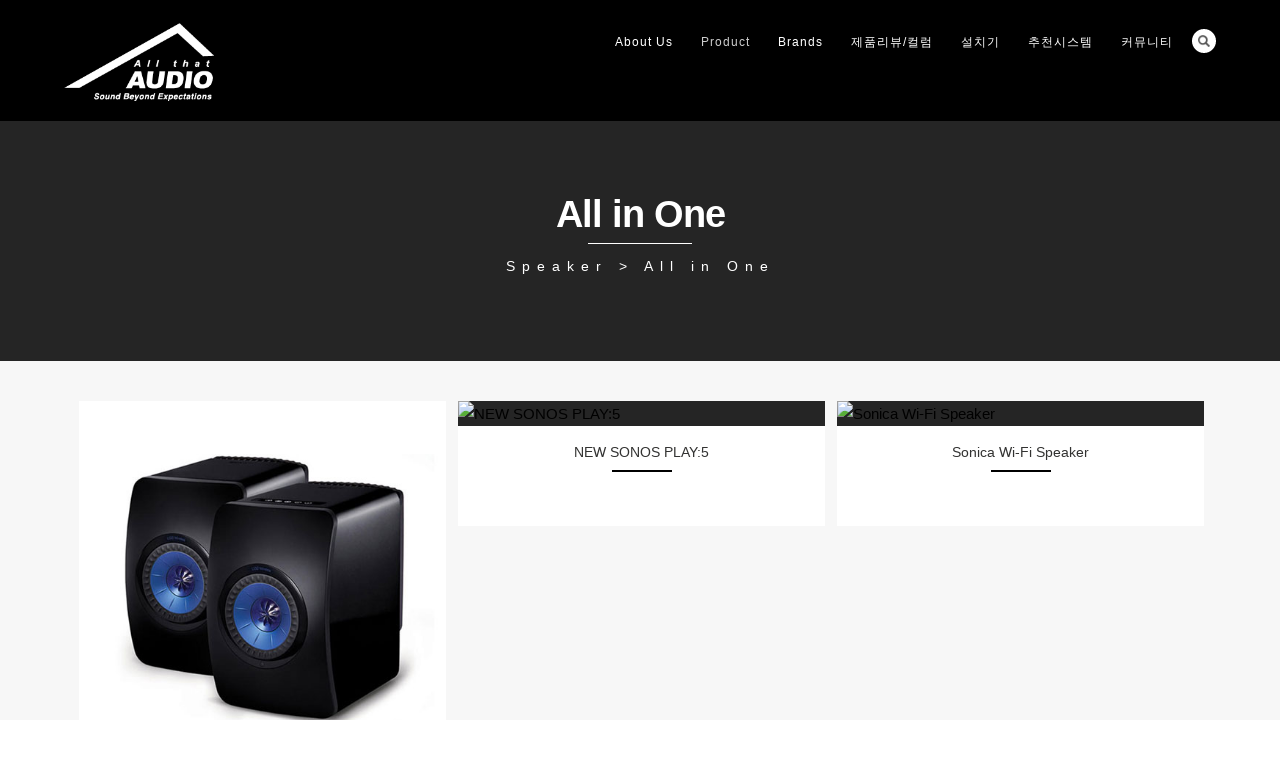

--- FILE ---
content_type: text/html; charset=UTF-8
request_url: https://www.allthataudio.com/?page_id=4525
body_size: 14941
content:
<!DOCTYPE html>
<html dir="ltr" lang="ko-KR" prefix="og: https://ogp.me/ns#">
<head>
<meta http-equiv="Content-Type" content="text/html; charset=UTF-8" />



<!-- Mobile Devices Viewport Resset-->
<meta name="viewport" content="width=device-width, initial-scale=1.0, maximum-scale=1">
<meta name="apple-mobile-web-app-capable" content="yes">
<!-- <meta name="viewport" content="initial-scale=1.0, user-scalable=1" /> -->





<link rel="alternate" type="application/rss+xml" title="All That Audio &#8211; 미주 유일 한인 하이엔드 홈씨어터 상업용 오디오 전문점 RSS" href="https://www.allthataudio.com/?feed=rss2" />
<link rel="pingback" href="https://www.allthataudio.com/xmlrpc.php" />

<!--[if lt IE 9]>
<script src="https://www.allthataudio.com/wp-content/themes/thestory/js/html5shiv.js"></script>
<![endif]-->

<title>All in One - All That Audio - 미주 유일 한인 하이엔드 홈씨어터 상업용 오디오 전문점</title>

		<!-- All in One SEO 4.9.3 - aioseo.com -->
	<meta name="robots" content="max-image-preview:large" />
	<meta name="google-site-verification" content="fTib6dTfb5ZOMlj20pSwChYIVlFgwhTO1X_qdVvYXTU" />
	<link rel="canonical" href="https://www.allthataudio.com/?page_id=4525" />
	<meta name="generator" content="All in One SEO (AIOSEO) 4.9.3" />
		<meta property="og:locale" content="ko_KR" />
		<meta property="og:site_name" content="All That Audio - 미주 유일 한인 하이엔드 홈씨어터 상업용 오디오 전문점 - 미주 유일 한인 하이파이 오디오 전문점" />
		<meta property="og:type" content="article" />
		<meta property="og:title" content="All in One - All That Audio - 미주 유일 한인 하이엔드 홈씨어터 상업용 오디오 전문점" />
		<meta property="og:url" content="https://www.allthataudio.com/?page_id=4525" />
		<meta property="article:published_time" content="2018-02-05T17:12:44+00:00" />
		<meta property="article:modified_time" content="2022-06-18T22:52:34+00:00" />
		<meta name="twitter:card" content="summary" />
		<meta name="twitter:title" content="All in One - All That Audio - 미주 유일 한인 하이엔드 홈씨어터 상업용 오디오 전문점" />
		<script type="application/ld+json" class="aioseo-schema">
			{"@context":"https:\/\/schema.org","@graph":[{"@type":"BreadcrumbList","@id":"https:\/\/www.allthataudio.com\/?page_id=4525#breadcrumblist","itemListElement":[{"@type":"ListItem","@id":"https:\/\/www.allthataudio.com#listItem","position":1,"name":"Home","item":"https:\/\/www.allthataudio.com","nextItem":{"@type":"ListItem","@id":"https:\/\/www.allthataudio.com\/?page_id=4525#listItem","name":"All in One"}},{"@type":"ListItem","@id":"https:\/\/www.allthataudio.com\/?page_id=4525#listItem","position":2,"name":"All in One","previousItem":{"@type":"ListItem","@id":"https:\/\/www.allthataudio.com#listItem","name":"Home"}}]},{"@type":"Organization","@id":"https:\/\/www.allthataudio.com\/#organization","name":"All That Audio","description":"\ubbf8\uc8fc \uc720\uc77c \ud55c\uc778 \ud558\uc774\ud30c\uc774 \uc624\ub514\uc624 \uc804\ubb38\uc810","url":"https:\/\/www.allthataudio.com\/","telephone":"+17146707788"},{"@type":"WebPage","@id":"https:\/\/www.allthataudio.com\/?page_id=4525#webpage","url":"https:\/\/www.allthataudio.com\/?page_id=4525","name":"All in One - All That Audio - \ubbf8\uc8fc \uc720\uc77c \ud55c\uc778 \ud558\uc774\uc5d4\ub4dc \ud648\uc528\uc5b4\ud130 \uc0c1\uc5c5\uc6a9 \uc624\ub514\uc624 \uc804\ubb38\uc810","inLanguage":"ko-KR","isPartOf":{"@id":"https:\/\/www.allthataudio.com\/#website"},"breadcrumb":{"@id":"https:\/\/www.allthataudio.com\/?page_id=4525#breadcrumblist"},"datePublished":"2018-02-05T09:12:44-08:00","dateModified":"2022-06-18T15:52:34-07:00"},{"@type":"WebSite","@id":"https:\/\/www.allthataudio.com\/#website","url":"https:\/\/www.allthataudio.com\/","name":"All That Audio - \ubbf8\uc8fc \uc720\uc77c \ud55c\uc778 \ud558\uc774\uc5d4\ub4dc \ud648\uc528\uc5b4\ud130 \uc0c1\uc5c5\uc6a9 \uc624\ub514\uc624 \uc804\ubb38\uc810","description":"\ubbf8\uc8fc \uc720\uc77c \ud55c\uc778 \ud558\uc774\ud30c\uc774 \uc624\ub514\uc624 \uc804\ubb38\uc810","inLanguage":"ko-KR","publisher":{"@id":"https:\/\/www.allthataudio.com\/#organization"}}]}
		</script>
		<!-- All in One SEO -->


<!-- WordPress KBoard plugin 6.4 - https://www.cosmosfarm.com/products/kboard -->
<link rel="alternate" href="https://www.allthataudio.com/wp-content/plugins/kboard/rss.php" type="application/rss+xml" title="All That Audio - 미주 유일 한인 하이엔드 홈씨어터 상업용 오디오 전문점 &raquo; KBoard Integration feed">
<!-- WordPress KBoard plugin 6.4 - https://www.cosmosfarm.com/products/kboard -->

<link rel='dns-prefetch' href='//developers.kakao.com' />
<link rel='dns-prefetch' href='//www.youtube.com' />
<link rel='dns-prefetch' href='//t1.daumcdn.net' />
<link rel='dns-prefetch' href='//fonts.googleapis.com' />
<link rel="alternate" type="application/rss+xml" title="All That Audio - 미주 유일 한인 하이엔드 홈씨어터 상업용 오디오 전문점 &raquo; 피드" href="https://www.allthataudio.com/?feed=rss2" />
<link rel="alternate" type="application/rss+xml" title="All That Audio - 미주 유일 한인 하이엔드 홈씨어터 상업용 오디오 전문점 &raquo; 댓글 피드" href="https://www.allthataudio.com/?feed=comments-rss2" />
<link rel="alternate" title="oEmbed (JSON)" type="application/json+oembed" href="https://www.allthataudio.com/index.php?rest_route=%2Foembed%2F1.0%2Fembed&#038;url=https%3A%2F%2Fwww.allthataudio.com%2F%3Fpage_id%3D4525" />
<link rel="alternate" title="oEmbed (XML)" type="text/xml+oembed" href="https://www.allthataudio.com/index.php?rest_route=%2Foembed%2F1.0%2Fembed&#038;url=https%3A%2F%2Fwww.allthataudio.com%2F%3Fpage_id%3D4525&#038;format=xml" />
		<!-- This site uses the Google Analytics by MonsterInsights plugin v9.9.0 - Using Analytics tracking - https://www.monsterinsights.com/ -->
		<!-- Note: MonsterInsights is not currently configured on this site. The site owner needs to authenticate with Google Analytics in the MonsterInsights settings panel. -->
					<!-- No tracking code set -->
				<!-- / Google Analytics by MonsterInsights -->
		<style id='wp-img-auto-sizes-contain-inline-css' type='text/css'>
img:is([sizes=auto i],[sizes^="auto," i]){contain-intrinsic-size:3000px 1500px}
/*# sourceURL=wp-img-auto-sizes-contain-inline-css */
</style>
<link rel='stylesheet' id='koreasns_css-css' href='https://www.allthataudio.com/wp-content/plugins/korea-sns/korea_sns.css?ver=6.9' type='text/css' media='all' />
<link rel='stylesheet' id='ttgps-style-css' href='https://www.allthataudio.com/wp-content/plugins/tt-guest-post-submit/ttgps-style.css?ver=6.9' type='text/css' media='all' />
<link rel='stylesheet' id='formidable-css' href='https://www.allthataudio.com/wp-content/plugins/formidable/css/formidableforms.css?ver=114736' type='text/css' media='all' />
<style id='wp-emoji-styles-inline-css' type='text/css'>

	img.wp-smiley, img.emoji {
		display: inline !important;
		border: none !important;
		box-shadow: none !important;
		height: 1em !important;
		width: 1em !important;
		margin: 0 0.07em !important;
		vertical-align: -0.1em !important;
		background: none !important;
		padding: 0 !important;
	}
/*# sourceURL=wp-emoji-styles-inline-css */
</style>
<style id='wp-block-library-inline-css' type='text/css'>
:root{--wp-block-synced-color:#7a00df;--wp-block-synced-color--rgb:122,0,223;--wp-bound-block-color:var(--wp-block-synced-color);--wp-editor-canvas-background:#ddd;--wp-admin-theme-color:#007cba;--wp-admin-theme-color--rgb:0,124,186;--wp-admin-theme-color-darker-10:#006ba1;--wp-admin-theme-color-darker-10--rgb:0,107,160.5;--wp-admin-theme-color-darker-20:#005a87;--wp-admin-theme-color-darker-20--rgb:0,90,135;--wp-admin-border-width-focus:2px}@media (min-resolution:192dpi){:root{--wp-admin-border-width-focus:1.5px}}.wp-element-button{cursor:pointer}:root .has-very-light-gray-background-color{background-color:#eee}:root .has-very-dark-gray-background-color{background-color:#313131}:root .has-very-light-gray-color{color:#eee}:root .has-very-dark-gray-color{color:#313131}:root .has-vivid-green-cyan-to-vivid-cyan-blue-gradient-background{background:linear-gradient(135deg,#00d084,#0693e3)}:root .has-purple-crush-gradient-background{background:linear-gradient(135deg,#34e2e4,#4721fb 50%,#ab1dfe)}:root .has-hazy-dawn-gradient-background{background:linear-gradient(135deg,#faaca8,#dad0ec)}:root .has-subdued-olive-gradient-background{background:linear-gradient(135deg,#fafae1,#67a671)}:root .has-atomic-cream-gradient-background{background:linear-gradient(135deg,#fdd79a,#004a59)}:root .has-nightshade-gradient-background{background:linear-gradient(135deg,#330968,#31cdcf)}:root .has-midnight-gradient-background{background:linear-gradient(135deg,#020381,#2874fc)}:root{--wp--preset--font-size--normal:16px;--wp--preset--font-size--huge:42px}.has-regular-font-size{font-size:1em}.has-larger-font-size{font-size:2.625em}.has-normal-font-size{font-size:var(--wp--preset--font-size--normal)}.has-huge-font-size{font-size:var(--wp--preset--font-size--huge)}.has-text-align-center{text-align:center}.has-text-align-left{text-align:left}.has-text-align-right{text-align:right}.has-fit-text{white-space:nowrap!important}#end-resizable-editor-section{display:none}.aligncenter{clear:both}.items-justified-left{justify-content:flex-start}.items-justified-center{justify-content:center}.items-justified-right{justify-content:flex-end}.items-justified-space-between{justify-content:space-between}.screen-reader-text{border:0;clip-path:inset(50%);height:1px;margin:-1px;overflow:hidden;padding:0;position:absolute;width:1px;word-wrap:normal!important}.screen-reader-text:focus{background-color:#ddd;clip-path:none;color:#444;display:block;font-size:1em;height:auto;left:5px;line-height:normal;padding:15px 23px 14px;text-decoration:none;top:5px;width:auto;z-index:100000}html :where(.has-border-color){border-style:solid}html :where([style*=border-top-color]){border-top-style:solid}html :where([style*=border-right-color]){border-right-style:solid}html :where([style*=border-bottom-color]){border-bottom-style:solid}html :where([style*=border-left-color]){border-left-style:solid}html :where([style*=border-width]){border-style:solid}html :where([style*=border-top-width]){border-top-style:solid}html :where([style*=border-right-width]){border-right-style:solid}html :where([style*=border-bottom-width]){border-bottom-style:solid}html :where([style*=border-left-width]){border-left-style:solid}html :where(img[class*=wp-image-]){height:auto;max-width:100%}:where(figure){margin:0 0 1em}html :where(.is-position-sticky){--wp-admin--admin-bar--position-offset:var(--wp-admin--admin-bar--height,0px)}@media screen and (max-width:600px){html :where(.is-position-sticky){--wp-admin--admin-bar--position-offset:0px}}

/*# sourceURL=wp-block-library-inline-css */
</style><style id='wp-block-group-inline-css' type='text/css'>
.wp-block-group{box-sizing:border-box}:where(.wp-block-group.wp-block-group-is-layout-constrained){position:relative}
/*# sourceURL=https://www.allthataudio.com/wp-includes/blocks/group/style.min.css */
</style>
<style id='wp-block-paragraph-inline-css' type='text/css'>
.is-small-text{font-size:.875em}.is-regular-text{font-size:1em}.is-large-text{font-size:2.25em}.is-larger-text{font-size:3em}.has-drop-cap:not(:focus):first-letter{float:left;font-size:8.4em;font-style:normal;font-weight:100;line-height:.68;margin:.05em .1em 0 0;text-transform:uppercase}body.rtl .has-drop-cap:not(:focus):first-letter{float:none;margin-left:.1em}p.has-drop-cap.has-background{overflow:hidden}:root :where(p.has-background){padding:1.25em 2.375em}:where(p.has-text-color:not(.has-link-color)) a{color:inherit}p.has-text-align-left[style*="writing-mode:vertical-lr"],p.has-text-align-right[style*="writing-mode:vertical-rl"]{rotate:180deg}
/*# sourceURL=https://www.allthataudio.com/wp-includes/blocks/paragraph/style.min.css */
</style>
<style id='global-styles-inline-css' type='text/css'>
:root{--wp--preset--aspect-ratio--square: 1;--wp--preset--aspect-ratio--4-3: 4/3;--wp--preset--aspect-ratio--3-4: 3/4;--wp--preset--aspect-ratio--3-2: 3/2;--wp--preset--aspect-ratio--2-3: 2/3;--wp--preset--aspect-ratio--16-9: 16/9;--wp--preset--aspect-ratio--9-16: 9/16;--wp--preset--color--black: #000000;--wp--preset--color--cyan-bluish-gray: #abb8c3;--wp--preset--color--white: #ffffff;--wp--preset--color--pale-pink: #f78da7;--wp--preset--color--vivid-red: #cf2e2e;--wp--preset--color--luminous-vivid-orange: #ff6900;--wp--preset--color--luminous-vivid-amber: #fcb900;--wp--preset--color--light-green-cyan: #7bdcb5;--wp--preset--color--vivid-green-cyan: #00d084;--wp--preset--color--pale-cyan-blue: #8ed1fc;--wp--preset--color--vivid-cyan-blue: #0693e3;--wp--preset--color--vivid-purple: #9b51e0;--wp--preset--gradient--vivid-cyan-blue-to-vivid-purple: linear-gradient(135deg,rgb(6,147,227) 0%,rgb(155,81,224) 100%);--wp--preset--gradient--light-green-cyan-to-vivid-green-cyan: linear-gradient(135deg,rgb(122,220,180) 0%,rgb(0,208,130) 100%);--wp--preset--gradient--luminous-vivid-amber-to-luminous-vivid-orange: linear-gradient(135deg,rgb(252,185,0) 0%,rgb(255,105,0) 100%);--wp--preset--gradient--luminous-vivid-orange-to-vivid-red: linear-gradient(135deg,rgb(255,105,0) 0%,rgb(207,46,46) 100%);--wp--preset--gradient--very-light-gray-to-cyan-bluish-gray: linear-gradient(135deg,rgb(238,238,238) 0%,rgb(169,184,195) 100%);--wp--preset--gradient--cool-to-warm-spectrum: linear-gradient(135deg,rgb(74,234,220) 0%,rgb(151,120,209) 20%,rgb(207,42,186) 40%,rgb(238,44,130) 60%,rgb(251,105,98) 80%,rgb(254,248,76) 100%);--wp--preset--gradient--blush-light-purple: linear-gradient(135deg,rgb(255,206,236) 0%,rgb(152,150,240) 100%);--wp--preset--gradient--blush-bordeaux: linear-gradient(135deg,rgb(254,205,165) 0%,rgb(254,45,45) 50%,rgb(107,0,62) 100%);--wp--preset--gradient--luminous-dusk: linear-gradient(135deg,rgb(255,203,112) 0%,rgb(199,81,192) 50%,rgb(65,88,208) 100%);--wp--preset--gradient--pale-ocean: linear-gradient(135deg,rgb(255,245,203) 0%,rgb(182,227,212) 50%,rgb(51,167,181) 100%);--wp--preset--gradient--electric-grass: linear-gradient(135deg,rgb(202,248,128) 0%,rgb(113,206,126) 100%);--wp--preset--gradient--midnight: linear-gradient(135deg,rgb(2,3,129) 0%,rgb(40,116,252) 100%);--wp--preset--font-size--small: 13px;--wp--preset--font-size--medium: 20px;--wp--preset--font-size--large: 36px;--wp--preset--font-size--x-large: 42px;--wp--preset--spacing--20: 0.44rem;--wp--preset--spacing--30: 0.67rem;--wp--preset--spacing--40: 1rem;--wp--preset--spacing--50: 1.5rem;--wp--preset--spacing--60: 2.25rem;--wp--preset--spacing--70: 3.38rem;--wp--preset--spacing--80: 5.06rem;--wp--preset--shadow--natural: 6px 6px 9px rgba(0, 0, 0, 0.2);--wp--preset--shadow--deep: 12px 12px 50px rgba(0, 0, 0, 0.4);--wp--preset--shadow--sharp: 6px 6px 0px rgba(0, 0, 0, 0.2);--wp--preset--shadow--outlined: 6px 6px 0px -3px rgb(255, 255, 255), 6px 6px rgb(0, 0, 0);--wp--preset--shadow--crisp: 6px 6px 0px rgb(0, 0, 0);}:where(.is-layout-flex){gap: 0.5em;}:where(.is-layout-grid){gap: 0.5em;}body .is-layout-flex{display: flex;}.is-layout-flex{flex-wrap: wrap;align-items: center;}.is-layout-flex > :is(*, div){margin: 0;}body .is-layout-grid{display: grid;}.is-layout-grid > :is(*, div){margin: 0;}:where(.wp-block-columns.is-layout-flex){gap: 2em;}:where(.wp-block-columns.is-layout-grid){gap: 2em;}:where(.wp-block-post-template.is-layout-flex){gap: 1.25em;}:where(.wp-block-post-template.is-layout-grid){gap: 1.25em;}.has-black-color{color: var(--wp--preset--color--black) !important;}.has-cyan-bluish-gray-color{color: var(--wp--preset--color--cyan-bluish-gray) !important;}.has-white-color{color: var(--wp--preset--color--white) !important;}.has-pale-pink-color{color: var(--wp--preset--color--pale-pink) !important;}.has-vivid-red-color{color: var(--wp--preset--color--vivid-red) !important;}.has-luminous-vivid-orange-color{color: var(--wp--preset--color--luminous-vivid-orange) !important;}.has-luminous-vivid-amber-color{color: var(--wp--preset--color--luminous-vivid-amber) !important;}.has-light-green-cyan-color{color: var(--wp--preset--color--light-green-cyan) !important;}.has-vivid-green-cyan-color{color: var(--wp--preset--color--vivid-green-cyan) !important;}.has-pale-cyan-blue-color{color: var(--wp--preset--color--pale-cyan-blue) !important;}.has-vivid-cyan-blue-color{color: var(--wp--preset--color--vivid-cyan-blue) !important;}.has-vivid-purple-color{color: var(--wp--preset--color--vivid-purple) !important;}.has-black-background-color{background-color: var(--wp--preset--color--black) !important;}.has-cyan-bluish-gray-background-color{background-color: var(--wp--preset--color--cyan-bluish-gray) !important;}.has-white-background-color{background-color: var(--wp--preset--color--white) !important;}.has-pale-pink-background-color{background-color: var(--wp--preset--color--pale-pink) !important;}.has-vivid-red-background-color{background-color: var(--wp--preset--color--vivid-red) !important;}.has-luminous-vivid-orange-background-color{background-color: var(--wp--preset--color--luminous-vivid-orange) !important;}.has-luminous-vivid-amber-background-color{background-color: var(--wp--preset--color--luminous-vivid-amber) !important;}.has-light-green-cyan-background-color{background-color: var(--wp--preset--color--light-green-cyan) !important;}.has-vivid-green-cyan-background-color{background-color: var(--wp--preset--color--vivid-green-cyan) !important;}.has-pale-cyan-blue-background-color{background-color: var(--wp--preset--color--pale-cyan-blue) !important;}.has-vivid-cyan-blue-background-color{background-color: var(--wp--preset--color--vivid-cyan-blue) !important;}.has-vivid-purple-background-color{background-color: var(--wp--preset--color--vivid-purple) !important;}.has-black-border-color{border-color: var(--wp--preset--color--black) !important;}.has-cyan-bluish-gray-border-color{border-color: var(--wp--preset--color--cyan-bluish-gray) !important;}.has-white-border-color{border-color: var(--wp--preset--color--white) !important;}.has-pale-pink-border-color{border-color: var(--wp--preset--color--pale-pink) !important;}.has-vivid-red-border-color{border-color: var(--wp--preset--color--vivid-red) !important;}.has-luminous-vivid-orange-border-color{border-color: var(--wp--preset--color--luminous-vivid-orange) !important;}.has-luminous-vivid-amber-border-color{border-color: var(--wp--preset--color--luminous-vivid-amber) !important;}.has-light-green-cyan-border-color{border-color: var(--wp--preset--color--light-green-cyan) !important;}.has-vivid-green-cyan-border-color{border-color: var(--wp--preset--color--vivid-green-cyan) !important;}.has-pale-cyan-blue-border-color{border-color: var(--wp--preset--color--pale-cyan-blue) !important;}.has-vivid-cyan-blue-border-color{border-color: var(--wp--preset--color--vivid-cyan-blue) !important;}.has-vivid-purple-border-color{border-color: var(--wp--preset--color--vivid-purple) !important;}.has-vivid-cyan-blue-to-vivid-purple-gradient-background{background: var(--wp--preset--gradient--vivid-cyan-blue-to-vivid-purple) !important;}.has-light-green-cyan-to-vivid-green-cyan-gradient-background{background: var(--wp--preset--gradient--light-green-cyan-to-vivid-green-cyan) !important;}.has-luminous-vivid-amber-to-luminous-vivid-orange-gradient-background{background: var(--wp--preset--gradient--luminous-vivid-amber-to-luminous-vivid-orange) !important;}.has-luminous-vivid-orange-to-vivid-red-gradient-background{background: var(--wp--preset--gradient--luminous-vivid-orange-to-vivid-red) !important;}.has-very-light-gray-to-cyan-bluish-gray-gradient-background{background: var(--wp--preset--gradient--very-light-gray-to-cyan-bluish-gray) !important;}.has-cool-to-warm-spectrum-gradient-background{background: var(--wp--preset--gradient--cool-to-warm-spectrum) !important;}.has-blush-light-purple-gradient-background{background: var(--wp--preset--gradient--blush-light-purple) !important;}.has-blush-bordeaux-gradient-background{background: var(--wp--preset--gradient--blush-bordeaux) !important;}.has-luminous-dusk-gradient-background{background: var(--wp--preset--gradient--luminous-dusk) !important;}.has-pale-ocean-gradient-background{background: var(--wp--preset--gradient--pale-ocean) !important;}.has-electric-grass-gradient-background{background: var(--wp--preset--gradient--electric-grass) !important;}.has-midnight-gradient-background{background: var(--wp--preset--gradient--midnight) !important;}.has-small-font-size{font-size: var(--wp--preset--font-size--small) !important;}.has-medium-font-size{font-size: var(--wp--preset--font-size--medium) !important;}.has-large-font-size{font-size: var(--wp--preset--font-size--large) !important;}.has-x-large-font-size{font-size: var(--wp--preset--font-size--x-large) !important;}
/*# sourceURL=global-styles-inline-css */
</style>

<style id='classic-theme-styles-inline-css' type='text/css'>
/*! This file is auto-generated */
.wp-block-button__link{color:#fff;background-color:#32373c;border-radius:9999px;box-shadow:none;text-decoration:none;padding:calc(.667em + 2px) calc(1.333em + 2px);font-size:1.125em}.wp-block-file__button{background:#32373c;color:#fff;text-decoration:none}
/*# sourceURL=/wp-includes/css/classic-themes.min.css */
</style>
<link rel='stylesheet' id='contact-form-7-css' href='https://www.allthataudio.com/wp-content/plugins/contact-form-7/includes/css/styles.css?ver=6.1.4' type='text/css' media='all' />
<link rel='stylesheet' id='megamenu-css' href='https://www.allthataudio.com/wp-content/uploads/maxmegamenu/style.css?ver=a2bc96' type='text/css' media='all' />
<link rel='stylesheet' id='dashicons-css' href='https://www.allthataudio.com/wp-includes/css/dashicons.min.css?ver=6.9' type='text/css' media='all' />
<link rel='stylesheet' id='pexeto-font-0-css' href='http://fonts.googleapis.com/css?family=Open+Sans%3A400%2C300%2C400italic%2C700&#038;ver=6.9' type='text/css' media='all' />
<link rel='stylesheet' id='pexeto-font-1-css' href='http://fonts.googleapis.com/css?family=Montserrat%3A400%2C700&#038;ver=6.9' type='text/css' media='all' />
<link rel='stylesheet' id='pexeto-pretty-photo-css' href='https://www.allthataudio.com/wp-content/themes/thestory/css/prettyPhoto.css?ver=1.9.14' type='text/css' media='all' />
<link rel='stylesheet' id='pexeto-stylesheet-css' href='https://www.allthataudio.com/wp-content/themes/thestory-child/style.css?ver=1.9.14' type='text/css' media='all' />
<style id='pexeto-stylesheet-inline-css' type='text/css'>
button, .button , input[type="submit"], input[type="button"], 
								#submit, .left-arrow:hover,.right-arrow:hover, .ps-left-arrow:hover, 
								.ps-right-arrow:hover, .cs-arrows:hover,.nivo-nextNav:hover, .nivo-prevNav:hover,
								.scroll-to-top:hover, .services-icon .img-container, .services-thumbnail h3:after,
								.pg-pagination a.current, .pg-pagination a:hover, #content-container .wp-pagenavi span.current, 
								#content-container .wp-pagenavi a:hover, #blog-pagination a:hover,
								.pg-item h2:after, .pc-item h2:after, .ps-icon, .ps-left-arrow:hover, .ps-right-arrow:hover,
								.pc-next:hover, .pc-prev:hover, .pc-wrapper .icon-circle, .pg-item .icon-circle, .qg-img .icon-circle,
								.ts-arrow:hover, .section-light .section-title:before, .section-light2 .section-title:after,
								.section-light-bg .section-title:after, .section-dark .section-title:after,
								.woocommerce .widget_price_filter .ui-slider .ui-slider-range,
								.woocommerce-page .widget_price_filter .ui-slider .ui-slider-range, 
								.controlArrow.prev:hover,.controlArrow.next:hover, .pex-woo-cart-num,
								.woocommerce span.onsale, .woocommerce-page span.onsale.woocommerce nav.woocommerce-pagination ul li span.current, .woocommerce-page nav.woocommerce-pagination ul li span.current,
								.woocommerce #content nav.woocommerce-pagination ul li span.current, .woocommerce-page #content nav.woocommerce-pagination ul li span.current,
								.woocommerce #content nav.woocommerce-pagination ul li span.current, .woocommerce-page #content nav.woocommerce-pagination ul li span.current,
								.woocommerce nav.woocommerce-pagination ul li a:hover, .woocommerce-page nav.woocommerce-pagination ul li a:hover,
								.woocommerce #content nav.woocommerce-pagination ul li a:hover, .woocommerce-page #content nav.woocommerce-pagination ul li a:hover,
								.woocommerce nav.woocommerce-pagination ul li a:focus, .woocommerce-page nav.woocommerce-pagination ul li a:focus,
								.woocommerce #content nav.woocommerce-pagination ul li a:focus, .woocommerce-page #content nav.woocommerce-pagination ul li a:focus,
								.pt-highlight .pt-title{background-color:#000000;}a, a:hover, .post-info a:hover, .read-more, .footer-widgets a:hover, .comment-info .reply,
								.comment-info .reply a, .comment-info, .post-title a:hover, .post-tags a, .format-aside aside a:hover,
								.testimonials-details a, .lp-title a:hover, .woocommerce .star-rating, .woocommerce-page .star-rating,
								.woocommerce .star-rating:before, .woocommerce-page .star-rating:before, .tabs .current a,
								#wp-calendar tbody td a, .widget_nav_menu li.current-menu-item > a, .archive-page a:hover, .woocommerce-MyAccount-navigation li.is-active a{color:#000000;}.accordion-title.current, .read-more, .bypostauthor, .sticky,
								.pg-cat-filter a.current{border-color:#000000;}.pg-element-loading .icon-circle:after{border-top-color:#000000;}#logo-container img{width:150px; }body{font-size:15px;}body, #footer, .sidebar-box, .services-box, .ps-content, .page-masonry .post, .services-title-box{font-size:15px;}#menu ul li a{text-transform:none;}.page-title h1{font-size:38px;text-transform:none;}.sidebar-box .title, .footer-box .title{font-size:14px;text-transform:none;}.pg-categories, .pg-cat-filter a, .page-subtitle, .post-info,.read-more, .ps-categories, .ps-nav-text, .ps-back-text{text-transform:none;}.pg-categories, .pg-cat-filter a, .page-subtitle, .post-info,.read-more, .ps-categories, .ps-nav-text, .ps-back-text{font-size:14px;}.pg-item h2, .ps-title, #content-container .pc-item h2{font-size:14px;text-transform:none;}.jspPane {
  padding-right: 20px !important;
  width: 248px !important;
  height: 100%;
}
.jspVerticalBar {
    display: none !important;
}

.dark-header #header {
background:#000000;
}

.fullpage-wrapper .section:first-child {
	background-position:60% 50% !important;
}


.home #content-container .section-full-width .section-boxed {
  margin-top: 20px;
}

.single .portfolio-featured {
    display: block;
    margin: 0 auto;
    position: relative;
}


.col.nomargin {
  margin-right: 0;
}

h4 {
font-size:'15px'
}


.pg-navigation {
background:#525252;
}

#kboard-default-latest table .kboard-latest-title a { color: black; }

/*# sourceURL=pexeto-stylesheet-inline-css */
</style>
<link rel='stylesheet' id='wp-pagenavi-css' href='https://www.allthataudio.com/wp-content/plugins/wp-pagenavi/pagenavi-css.css?ver=2.70' type='text/css' media='all' />
<link rel='stylesheet' id='kboard-comments-skin-default-css' href='https://www.allthataudio.com/wp-content/plugins/kboard-comments/skin/default/style.css?ver=5.3' type='text/css' media='all' />
<link rel='stylesheet' id='kboard-editor-media-css' href='https://www.allthataudio.com/wp-content/plugins/kboard/template/css/editor_media.css?ver=6.4' type='text/css' media='all' />
<link rel='stylesheet' id='kboard-skin-default-css' href='https://www.allthataudio.com/wp-content/plugins/kboard/skin/default/style.css?ver=6.4' type='text/css' media='all' />
<link rel='stylesheet' id='kboard-skin-thumbnail-css' href='https://www.allthataudio.com/wp-content/plugins/kboard/skin/thumbnail/style.css?ver=6.4' type='text/css' media='all' />
<script type="text/javascript" src="https://www.allthataudio.com/wp-includes/js/jquery/jquery.min.js?ver=3.7.1" id="jquery-core-js"></script>
<script type="text/javascript" src="https://www.allthataudio.com/wp-includes/js/jquery/jquery-migrate.min.js?ver=3.4.1" id="jquery-migrate-js"></script>
<script></script><link rel="https://api.w.org/" href="https://www.allthataudio.com/index.php?rest_route=/" /><link rel="alternate" title="JSON" type="application/json" href="https://www.allthataudio.com/index.php?rest_route=/wp/v2/pages/4525" /><link rel="EditURI" type="application/rsd+xml" title="RSD" href="https://www.allthataudio.com/xmlrpc.php?rsd" />
<meta name="generator" content="WordPress 6.9" />
<link rel='shortlink' href='https://www.allthataudio.com/?p=4525' />
<meta name="generator" content="Powered by WPBakery Page Builder - drag and drop page builder for WordPress."/>
<meta name="generator" content="Powered by Slider Revolution 6.7.35 - responsive, Mobile-Friendly Slider Plugin for WordPress with comfortable drag and drop interface." />
<link rel="icon" href="https://www.allthataudio.com/wp-content/uploads/2014/06/cropped-favicon-32x32.png" sizes="32x32" />
<link rel="icon" href="https://www.allthataudio.com/wp-content/uploads/2014/06/cropped-favicon-192x192.png" sizes="192x192" />
<link rel="apple-touch-icon" href="https://www.allthataudio.com/wp-content/uploads/2014/06/cropped-favicon-180x180.png" />
<meta name="msapplication-TileImage" content="https://www.allthataudio.com/wp-content/uploads/2014/06/cropped-favicon-270x270.png" />
<script data-jetpack-boost="ignore">function setREVStartSize(e){
			//window.requestAnimationFrame(function() {
				window.RSIW = window.RSIW===undefined ? window.innerWidth : window.RSIW;
				window.RSIH = window.RSIH===undefined ? window.innerHeight : window.RSIH;
				try {
					var pw = document.getElementById(e.c).parentNode.offsetWidth,
						newh;
					pw = pw===0 || isNaN(pw) || (e.l=="fullwidth" || e.layout=="fullwidth") ? window.RSIW : pw;
					e.tabw = e.tabw===undefined ? 0 : parseInt(e.tabw);
					e.thumbw = e.thumbw===undefined ? 0 : parseInt(e.thumbw);
					e.tabh = e.tabh===undefined ? 0 : parseInt(e.tabh);
					e.thumbh = e.thumbh===undefined ? 0 : parseInt(e.thumbh);
					e.tabhide = e.tabhide===undefined ? 0 : parseInt(e.tabhide);
					e.thumbhide = e.thumbhide===undefined ? 0 : parseInt(e.thumbhide);
					e.mh = e.mh===undefined || e.mh=="" || e.mh==="auto" ? 0 : parseInt(e.mh,0);
					if(e.layout==="fullscreen" || e.l==="fullscreen")
						newh = Math.max(e.mh,window.RSIH);
					else{
						e.gw = Array.isArray(e.gw) ? e.gw : [e.gw];
						for (var i in e.rl) if (e.gw[i]===undefined || e.gw[i]===0) e.gw[i] = e.gw[i-1];
						e.gh = e.el===undefined || e.el==="" || (Array.isArray(e.el) && e.el.length==0)? e.gh : e.el;
						e.gh = Array.isArray(e.gh) ? e.gh : [e.gh];
						for (var i in e.rl) if (e.gh[i]===undefined || e.gh[i]===0) e.gh[i] = e.gh[i-1];
											
						var nl = new Array(e.rl.length),
							ix = 0,
							sl;
						e.tabw = e.tabhide>=pw ? 0 : e.tabw;
						e.thumbw = e.thumbhide>=pw ? 0 : e.thumbw;
						e.tabh = e.tabhide>=pw ? 0 : e.tabh;
						e.thumbh = e.thumbhide>=pw ? 0 : e.thumbh;
						for (var i in e.rl) nl[i] = e.rl[i]<window.RSIW ? 0 : e.rl[i];
						sl = nl[0];
						for (var i in nl) if (sl>nl[i] && nl[i]>0) { sl = nl[i]; ix=i;}
						var m = pw>(e.gw[ix]+e.tabw+e.thumbw) ? 1 : (pw-(e.tabw+e.thumbw)) / (e.gw[ix]);
						newh =  (e.gh[ix] * m) + (e.tabh + e.thumbh);
					}
					var el = document.getElementById(e.c);
					if (el!==null && el) el.style.height = newh+"px";
					el = document.getElementById(e.c+"_wrapper");
					if (el!==null && el) {
						el.style.height = newh+"px";
						el.style.display = "block";
					}
				} catch(e){
					console.log("Failure at Presize of Slider:" + e)
				}
			//});
		  };</script>
<script></script><noscript><style> .wpb_animate_when_almost_visible { opacity: 1; }</style></noscript><style type="text/css">/** Mega Menu CSS: fs **/</style>

<link rel='stylesheet' id='rs-plugin-settings-css' href='//www.allthataudio.com/wp-content/plugins/revslider/sr6/assets/css/rs6.css?ver=6.7.35' type='text/css' media='all' />
<style id='rs-plugin-settings-inline-css' type='text/css'>
#rs-demo-id {}
/*# sourceURL=rs-plugin-settings-inline-css */
</style>
</head>
<body class="wp-singular page-template page-template-template-portfolio-gallery page-template-template-portfolio-gallery-php page page-id-4525 wp-theme-thestory wp-child-theme-thestory-child no-slider dark-header icons-style-light parallax-header wpb-js-composer js-comp-ver-8.2 vc_responsive modula-best-grid-gallery">
<div id="main-container" >
	<div  class="page-wrapper" >
		<!--HEADER -->
				<div class="header-wrapper" >

				<header id="header">
			<div class="section-boxed section-header">
						<div id="logo-container">
								<a href="https://www.allthataudio.com/"><img src="https://www.allthataudio.com/wp-content/uploads/2022/06/logo1.png" alt="All That Audio &#8211; 미주 유일 한인 하이엔드 홈씨어터 상업용 오디오 전문점" /></a>
			</div>	

			
			<div class="mobile-nav">
				<span class="mob-nav-btn">Menu</span>
			</div>
	 		<nav class="navigation-container">
				<div id="menu" class="nav-menu">
				<ul id="menu-freelancer-demo-menu" class="menu-ul"><li id="menu-item-5216" class="menu-item menu-item-type-post_type menu-item-object-page menu-item-has-children menu-item-5216"><a href="https://www.allthataudio.com/?page_id=2462">About Us</a>
<ul class="sub-menu">
	<li id="menu-item-5215" class="menu-item menu-item-type-post_type menu-item-object-page menu-item-5215"><a href="https://www.allthataudio.com/?page_id=2462">회사 소개</a></li>
	<li id="menu-item-5164" class="menu-item menu-item-type-post_type menu-item-object-page menu-item-5164"><a href="https://www.allthataudio.com/?page_id=3512">보도 자료</a></li>
	<li id="menu-item-5160" class="menu-item menu-item-type-post_type menu-item-object-page menu-item-5160"><a href="https://www.allthataudio.com/?page_id=953">Contact Us</a></li>
</ul>
</li>
<li id="menu-item-5200" class="menu-item menu-item-type-post_type menu-item-object-page current-menu-ancestor current_page_ancestor menu-item-has-children menu-item-5200"><a href="https://www.allthataudio.com/?page_id=4299">Product</a>
<ul class="sub-menu">
	<li id="menu-item-5151" class="menu-item menu-item-type-custom menu-item-object-custom current-menu-ancestor current-menu-parent menu-item-has-children menu-item-5151"><a href="#">스피커</a>
	<ul class="sub-menu">
		<li id="menu-item-5217" class="menu-item menu-item-type-post_type menu-item-object-page current-menu-item page_item page-item-4525 current_page_item menu-item-5217"><a href="https://www.allthataudio.com/?page_id=4525" aria-current="page">All in One</a></li>
		<li id="menu-item-5178" class="menu-item menu-item-type-post_type menu-item-object-page menu-item-5178"><a href="https://www.allthataudio.com/?page_id=3965">플로어 스탠딩</a></li>
		<li id="menu-item-5179" class="menu-item menu-item-type-post_type menu-item-object-page menu-item-5179"><a href="https://www.allthataudio.com/?page_id=3986">북쉘프</a></li>
		<li id="menu-item-5180" class="menu-item menu-item-type-post_type menu-item-object-page menu-item-5180"><a href="https://www.allthataudio.com/?page_id=4001">서브우퍼</a></li>
		<li id="menu-item-5170" class="menu-item menu-item-type-post_type menu-item-object-page menu-item-5170"><a href="https://www.allthataudio.com/?page_id=3537">홈씨어터</a></li>
	</ul>
</li>
	<li id="menu-item-5152" class="menu-item menu-item-type-custom menu-item-object-custom menu-item-has-children menu-item-5152"><a href="#">엠프</a>
	<ul class="sub-menu">
		<li id="menu-item-5174" class="menu-item menu-item-type-post_type menu-item-object-page menu-item-5174"><a href="https://www.allthataudio.com/?page_id=3543">파워엠프</a></li>
		<li id="menu-item-5175" class="menu-item menu-item-type-post_type menu-item-object-page menu-item-5175"><a href="https://www.allthataudio.com/?page_id=3545">프리엠프</a></li>
		<li id="menu-item-5173" class="menu-item menu-item-type-post_type menu-item-object-page menu-item-5173"><a href="https://www.allthataudio.com/?page_id=3547">인티엠프</a></li>
		<li id="menu-item-5172" class="menu-item menu-item-type-post_type menu-item-object-page menu-item-5172"><a href="https://www.allthataudio.com/?page_id=3549">포노프리</a></li>
	</ul>
</li>
	<li id="menu-item-5153" class="menu-item menu-item-type-custom menu-item-object-custom menu-item-has-children menu-item-5153"><a href="#">소스기기</a>
	<ul class="sub-menu">
		<li id="menu-item-5167" class="menu-item menu-item-type-post_type menu-item-object-page menu-item-5167"><a href="https://www.allthataudio.com/?page_id=3553">DAC</a></li>
		<li id="menu-item-5168" class="menu-item menu-item-type-post_type menu-item-object-page menu-item-5168"><a href="https://www.allthataudio.com/?page_id=3555">디지털 플레이어</a></li>
		<li id="menu-item-5166" class="menu-item menu-item-type-post_type menu-item-object-page menu-item-5166"><a href="https://www.allthataudio.com/?page_id=3557">CD 플레이어</a></li>
		<li id="menu-item-5169" class="menu-item menu-item-type-post_type menu-item-object-page menu-item-5169"><a href="https://www.allthataudio.com/?page_id=3559">턴테이블</a></li>
	</ul>
</li>
	<li id="menu-item-5154" class="menu-item menu-item-type-custom menu-item-object-custom menu-item-has-children menu-item-5154"><a href="#">홈시어터</a>
	<ul class="sub-menu">
		<li id="menu-item-5181" class="menu-item menu-item-type-post_type menu-item-object-page menu-item-5181"><a href="https://www.allthataudio.com/?page_id=4121">홈시어터 프로젝터</a></li>
		<li id="menu-item-5184" class="menu-item menu-item-type-post_type menu-item-object-page menu-item-5184"><a href="https://www.allthataudio.com/?page_id=4124">홈시어터 플레이어</a></li>
		<li id="menu-item-5183" class="menu-item menu-item-type-post_type menu-item-object-page menu-item-5183"><a href="https://www.allthataudio.com/?page_id=4123">홈시어터 스피커</a></li>
		<li id="menu-item-5182" class="menu-item menu-item-type-post_type menu-item-object-page menu-item-5182"><a href="https://www.allthataudio.com/?page_id=4127">홈시어터 앰프</a></li>
	</ul>
</li>
	<li id="menu-item-5171" class="menu-item menu-item-type-post_type menu-item-object-page menu-item-5171"><a href="https://www.allthataudio.com/?page_id=3561">기타</a></li>
</ul>
</li>
<li id="menu-item-5376" class="menu-item menu-item-type-post_type menu-item-object-page menu-item-5376"><a href="https://www.allthataudio.com/?page_id=4378">Brands</a></li>
<li id="menu-item-5133" class="menu-item menu-item-type-custom menu-item-object-custom menu-item-has-children menu-item-5133"><a href="http://www.welcometoaudio.com/?cat=93">제품리뷰/컬럼</a>
<ul class="sub-menu">
	<li id="menu-item-5176" class="menu-item menu-item-type-post_type menu-item-object-page menu-item-5176"><a href="https://www.allthataudio.com/?page_id=3844">오디오 리뷰</a></li>
	<li id="menu-item-5177" class="menu-item menu-item-type-post_type menu-item-object-page menu-item-5177"><a href="https://www.allthataudio.com/?page_id=3850">오디오 컬럼</a></li>
</ul>
</li>
<li id="menu-item-5188" class="menu-item menu-item-type-post_type menu-item-object-page menu-item-5188"><a href="https://www.allthataudio.com/?page_id=4166">설치기</a></li>
<li id="menu-item-5187" class="menu-item menu-item-type-post_type menu-item-object-page menu-item-5187"><a href="https://www.allthataudio.com/?page_id=4168">추천시스템</a></li>
<li id="menu-item-5132" class="menu-item menu-item-type-custom menu-item-object-custom menu-item-has-children menu-item-5132"><a href="#">커뮤니티</a>
<ul class="sub-menu">
	<li id="menu-item-5186" class="menu-item menu-item-type-post_type menu-item-object-page menu-item-5186"><a href="https://www.allthataudio.com/?page_id=4141">소식/공지</a></li>
	<li id="menu-item-5218" class="menu-item menu-item-type-post_type menu-item-object-page menu-item-5218"><a href="https://www.allthataudio.com/?page_id=4706">중고 오디오</a></li>
	<li id="menu-item-5185" class="menu-item menu-item-type-post_type menu-item-object-page menu-item-5185"><a href="https://www.allthataudio.com/?page_id=4143">자주하는 질문</a></li>
	<li id="menu-item-5193" class="menu-item menu-item-type-post_type menu-item-object-page menu-item-5193"><a href="https://www.allthataudio.com/?page_id=4014">상담 문의</a></li>
</ul>
</li>
</ul>				</div>
				
				<div class="header-buttons">
				<div class="header-search">
						<div class="search-wrapper">
	<form role="search" method="get" class="searchform" action="https://www.allthataudio.com" >
		<input type="text" name="s" class="search-input placeholder"  placeholder="Search" />
		<input type="submit" value="" class="search-button"/>
	</form>
</div>
					<a href="#" class="header-search-btn">Search</a></div>
								</div>
			</nav>

				
			<div class="clear"></div>       
			<div id="navigation-line"></div>
		</div>
		</header><!-- end #header -->
	<div class="page-title-wrapper"><div class="page-title">
		<div class="content-boxed">
			<h1>All in One</h1>
			<span class="page-subtitle">Speaker > All in One</span>		</div>
	</div>
</div>

</div>
<div id="content-container" class=" layout-full">
<div id="full-width" class="content">
	

	<div class="pg-navigation">
		<div class="pg-nav-wrapper content-boxed">
				</div>
	</div>

<div class="content-boxed">
		<div id="portfolio-gallery" class="pg-spacing pg-effect-zoom pg-effect-overlay">

	<div class="pg-items-wrapper">
<div class="pg-items">
			<div class="pg-page-wrapper">
			<div class="pg-item" data-defwidth="390" data-type="standard" data-itemid="4517"><a href="https://www.allthataudio.com/?portfolio=kef-ls50-wireless-speaker" title="KEF LS50 Wireless Speaker"><div class="pg-img-wrapper"><span class="icon-circle"><span class="pg-icon standard-icon"></span></span><img src="http://www.allthataudio.com/wp-content/uploads/2018/02/kef-1.jpg" alt="KEF LS50 Wireless Speaker"/></div><div class="pg-info"><div class="pg-details"><h2>KEF LS50 Wireless Speaker</h2></div></div></a></div><div class="pg-item" data-defwidth="390" data-type="standard" data-itemid="4116"><a href="https://www.allthataudio.com/?portfolio=new-sonos-play5-2" title="NEW SONOS PLAY:5"><div class="pg-img-wrapper"><span class="icon-circle"><span class="pg-icon standard-icon"></span></span><img src="http://www.welcometoaudio.com/wp-content/uploads/2016/07/PLAY5-2-500x500.jpg" alt="NEW SONOS PLAY:5"/></div><div class="pg-info"><div class="pg-details"><h2>NEW SONOS PLAY:5</h2></div></div></a></div><div class="pg-item" data-defwidth="390" data-type="standard" data-itemid="3985"><a href="https://www.allthataudio.com/?portfolio=sonica-wi-fi-speaker" title="Sonica Wi-Fi Speaker"><div class="pg-img-wrapper"><span class="icon-circle"><span class="pg-icon standard-icon"></span></span><img src="http://www.welcometoaudio.com/wp-content/uploads/2017/09/sonica.jpg" alt="Sonica Wi-Fi Speaker"/></div><div class="pg-info"><div class="pg-details"><h2>Sonica Wi-Fi Speaker</h2></div></div></a></div>			</div>
			<div class="clear"></div>
		</div>
		<div class="pg-pagination">
			<ul></ul>		</div>
	</div>
</div>
</div>
</div> <!-- end main content holder (#content/#full-width) -->
<div class="clear"></div>
</div> <!-- end #content-container -->
</div>
<footer id="footer" class="center">
	
		
		<div class="scroll-to-top"><span></span></div>
	
		<div class="cols-wrapper footer-widgets section-boxed cols-3">
	<div class="col"><aside class="footer-box widget_block" id="block-5">
<div class="wp-block-group"><div class="wp-block-group__inner-container is-layout-flow wp-block-group-is-layout-flow">
<p><strong>Address</strong><br>6481 Orangethorpe ave. Ste 12. <br>Buena Park, CA 90620</p>



<p><strong><a href="https://maps.app.goo.gl/XxWbCmFeNsWRVXPS9" target="_blank" rel="noreferrer noopener">구글맵 새창 열기</a></strong></p>
</div></div>
</aside><aside class="footer-box widget_block" id="block-6">
<div class="wp-block-group"><div class="wp-block-group__inner-container is-layout-flow wp-block-group-is-layout-flow"></div></div>
</aside></div><div class="col"><aside class="footer-box widget_block widget_text" id="block-7">
<p><strong>Business Hour</strong><br>Mon-Fri (월-금)  9 am – 6 pm<br>Sat (토) appointment only</p>
</aside></div><div class="col nomargin"><aside class="footer-box widget_block widget_text" id="block-8">
<p><strong>Tel</strong><br>714-670-7788</p>
</aside><aside class="footer-box widget_block widget_text" id="block-9">
<p><strong>E-mail</strong><br>info@allthataudio.com</p>
</aside></div>	</div>
	<div class="footer-bottom">
	<div class="section-boxed">
		<span class="copyrights">
			&copy; Copyright All That Audio &#8211; 미주 유일 한인 하이엔드 홈씨어터 상업용 오디오 전문점</span>
<div class="footer-nav">
<div class="menu-freelancer-demo-menu-container"><ul id="menu-freelancer-demo-menu-1" class="menu"><li class="menu-item menu-item-type-post_type menu-item-object-page menu-item-5216"><a href="https://www.allthataudio.com/?page_id=2462">About Us</a></li>
<li class="menu-item menu-item-type-post_type menu-item-object-page current-menu-ancestor current_page_ancestor menu-item-5200"><a href="https://www.allthataudio.com/?page_id=4299">Product</a></li>
<li class="menu-item menu-item-type-post_type menu-item-object-page menu-item-5376"><a href="https://www.allthataudio.com/?page_id=4378">Brands</a></li>
<li class="menu-item menu-item-type-custom menu-item-object-custom menu-item-5133"><a href="http://www.welcometoaudio.com/?cat=93">제품리뷰/컬럼</a></li>
<li class="menu-item menu-item-type-post_type menu-item-object-page menu-item-5188"><a href="https://www.allthataudio.com/?page_id=4166">설치기</a></li>
<li class="menu-item menu-item-type-post_type menu-item-object-page menu-item-5187"><a href="https://www.allthataudio.com/?page_id=4168">추천시스템</a></li>
<li class="menu-item menu-item-type-custom menu-item-object-custom menu-item-5132"><a href="#">커뮤니티</a></li>
</ul></div></div>


</div>
</div>


</footer> <!-- end #footer-->
</div> <!-- end #main-container -->


<!-- FOOTER ENDS -->


		<script>
			window.RS_MODULES = window.RS_MODULES || {};
			window.RS_MODULES.modules = window.RS_MODULES.modules || {};
			window.RS_MODULES.waiting = window.RS_MODULES.waiting || [];
			window.RS_MODULES.defered = true;
			window.RS_MODULES.moduleWaiting = window.RS_MODULES.moduleWaiting || {};
			window.RS_MODULES.type = 'compiled';
		</script>
		<script type="text/javascript">var PEXETO = PEXETO || {};PEXETO.ajaxurl="https://www.allthataudio.com/wp-admin/admin-ajax.php";PEXETO.lightboxOptions = {"theme":"pp_default","animation_speed":"normal","overlay_gallery":false,"allow_resize":true};PEXETO.disableRightClick=false;PEXETO.stickyHeader=false;jQuery(document).ready(function($){
					PEXETO.init.initSite();$("#portfolio-gallery").pexetoGallery({"itemsPerPage":"10","ajaxUrl":"https:\/\/www.allthataudio.com\/wp-admin\/admin-ajax.php","currentPage":1,"imgheight":"240","columns":3,"filterCats":["125"],"filterType":"include","parentSel":"#full-width","currentCat":"-1","pageUrl":"https:\/\/www.allthataudio.com\/?page_id=4525","currentClass":"current","itemsMap":[],"orderby":"date","order":"DESC","enableAJAX":true,"categoryFilter":false,"masonry":false,"relatedLightbox":false});$(".pexeto-contact-form").each(function(){
			$(this).pexetoContactForm({"wrongCaptchaText":"Failed to verify that you are not a robot. Please check the checkbox below.","failText":"An error occurred. Message not sent.","validationErrorText":"Please complete all the fields correctly","messageSentText":"Message sent"});
		});});</script><script type="text/javascript" src="https://developers.kakao.com/sdk/js/kakao.min.js" id="kakao_sdk-js"></script>
<script type="text/javascript" src="https://www.allthataudio.com/wp-content/plugins/korea-sns/korea_sns.js?ver=1.1.0" id="koreasns_js-js"></script>
<script type="text/javascript" src="https://www.allthataudio.com/wp-includes/js/dist/hooks.min.js?ver=dd5603f07f9220ed27f1" id="wp-hooks-js"></script>
<script type="text/javascript" src="https://www.allthataudio.com/wp-includes/js/dist/i18n.min.js?ver=c26c3dc7bed366793375" id="wp-i18n-js"></script>
<script type="text/javascript" id="wp-i18n-js-after">
/* <![CDATA[ */
wp.i18n.setLocaleData( { 'text direction\u0004ltr': [ 'ltr' ] } );
//# sourceURL=wp-i18n-js-after
/* ]]> */
</script>
<script type="text/javascript" src="https://www.allthataudio.com/wp-content/plugins/contact-form-7/includes/swv/js/index.js?ver=6.1.4" id="swv-js"></script>
<script type="text/javascript" id="contact-form-7-js-translations">
/* <![CDATA[ */
( function( domain, translations ) {
	var localeData = translations.locale_data[ domain ] || translations.locale_data.messages;
	localeData[""].domain = domain;
	wp.i18n.setLocaleData( localeData, domain );
} )( "contact-form-7", {"translation-revision-date":"2025-12-01 02:24:27+0000","generator":"GlotPress\/4.0.3","domain":"messages","locale_data":{"messages":{"":{"domain":"messages","plural-forms":"nplurals=1; plural=0;","lang":"ko_KR"},"This contact form is placed in the wrong place.":["\uc774 \ubb38\uc758 \uc591\uc2dd\uc774 \uc798\ubabb\ub41c \uc704\uce58\uc5d0 \ubc30\uce58\ub418\uc5c8\uc2b5\ub2c8\ub2e4."],"Error:":["\uc624\ub958:"]}},"comment":{"reference":"includes\/js\/index.js"}} );
//# sourceURL=contact-form-7-js-translations
/* ]]> */
</script>
<script type="text/javascript" id="contact-form-7-js-before">
/* <![CDATA[ */
var wpcf7 = {
    "api": {
        "root": "https:\/\/www.allthataudio.com\/index.php?rest_route=\/",
        "namespace": "contact-form-7\/v1"
    }
};
//# sourceURL=contact-form-7-js-before
/* ]]> */
</script>
<script type="text/javascript" src="https://www.allthataudio.com/wp-content/plugins/contact-form-7/includes/js/index.js?ver=6.1.4" id="contact-form-7-js"></script>
<script type="text/javascript" data-jetpack-boost="ignore" src="//www.allthataudio.com/wp-content/plugins/revslider/sr6/assets/js/rbtools.min.js?ver=6.7.29" defer async id="tp-tools-js"></script>
<script type="text/javascript" data-jetpack-boost="ignore" src="//www.allthataudio.com/wp-content/plugins/revslider/sr6/assets/js/rs6.min.js?ver=6.7.35" defer async id="revmin-js"></script>
<script type="text/javascript" src="https://www.allthataudio.com/wp-includes/js/underscore.min.js?ver=1.13.7" id="underscore-js"></script>
<script type="text/javascript" src="https://www.allthataudio.com/wp-content/themes/thestory/js/masonry.js?ver=1.9.14" id="pexeto-masonry-js"></script>
<script type="text/javascript" src="https://www.allthataudio.com/wp-content/themes/thestory/js/main.js?ver=1.9.14" id="pexeto-main-js"></script>
<script type="text/javascript" src="https://www.allthataudio.com/wp-content/themes/thestory/js/portfolio-gallery.js?ver=1.9.14" id="pexeto-portfolio-gallery-js"></script>
<script type="text/javascript" src="https://www.allthataudio.com/wp-includes/js/comment-reply.min.js?ver=6.9" id="comment-reply-js" async="async" data-wp-strategy="async" fetchpriority="low"></script>
<script type="text/javascript" id="kboard-script-js-extra">
/* <![CDATA[ */
var kboard_settings = {"version":"6.4","home_url":"/","site_url":"/","post_url":"https://www.allthataudio.com/wp-admin/admin-post.php","ajax_url":"https://www.allthataudio.com/wp-admin/admin-ajax.php","plugin_url":"https://www.allthataudio.com/wp-content/plugins/kboard","media_group":"69762120f1123","view_iframe":"","locale":"ko_KR","ajax_security":"28a426ecfb"};
var kboard_localize_strings = {"kboard_add_media":"KBoard Add Media","next":"Next","prev":"Prev","required":"%s is required.","please_enter_the_title":"Please enter the title.","please_enter_the_author":"Please enter the author.","please_enter_the_password":"Please enter the password.","please_enter_the_CAPTCHA":"Please enter the CAPTCHA.","please_enter_the_name":"Please enter the name.","please_enter_the_email":"Please enter the email.","you_have_already_voted":"You have already voted.","please_wait":"Please wait.","newest":"Newest","best":"Best","updated":"Updated","viewed":"Viewed","yes":"Yes","no":"No","did_it_help":"Did it help?","hashtag":"Hashtag","tag":"Tag","add_a_tag":"Add a Tag","removing_tag":"Removing tag","changes_you_made_may_not_be_saved":"Changes you made may not be saved.","name":"Name","email":"Email","address":"Address","address_2":"Address 2","postcode":"Postcode","phone_number":"Phone number","mobile_phone":"Mobile phone","phone":"Phone","company_name":"Company name","vat_number":"VAT number","bank_account":"Bank account","name_of_deposit":"Name of deposit","find":"Find","rate":"Rate","ratings":"Ratings","waiting":"Waiting","complete":"Complete","question":"Question","answer":"Answer","notify_me_of_new_comments_via_email":"Notify me of new comments via email","ask_question":"Ask Question","categories":"Categories","pages":"Pages","all_products":"All Products","your_orders":"Your Orders","your_sales":"Your Sales","my_orders":"My Orders","my_sales":"My Sales","new_product":"New Product","edit_product":"Edit Product","delete_product":"Delete Product","seller":"Seller","period":"Period","period_of_use":"Period of use","last_updated":"Last updated","list_price":"List price","price":"Price","total_price":"Total price","amount":"Amount","quantity":"Quantity","use_points":"Use points","my_points":"My points","available_points":"Available points","apply_points":"Apply points","buy_it_now":"Buy It Now","sold_out":"Sold Out","for_free":"For free","pay_s":"Pay %s","payment_method":"Payment method","credit_card":"Credit card","make_a_deposit":"Make a deposit","reward_point":"Reward point","download_expiry":"Download expiry","checkout":"Checkout","buyer_information":"Buyer information","applying_cash_receipts":"Applying cash receipts","applying_cash_receipt":"Applying cash receipt","cash_receipt":"Cash receipt","privacy_policy":"Privacy policy","i_agree_to_the_privacy_policy":"I agree to the privacy policy.","i_confirm_the_terms_of_the_transaction_and_agree_to_the_payment_process":"I confirm the terms of the transaction and agree to the payment process.","today":"Today","yesterday":"Yesterday","this_month":"This month","last_month":"Last month","last_30_days":"Last 30 days","agree":"Agree","disagree":"Disagree","opinion":"Opinion","comment":"Comment","comments":"Comments","your_order_has_been_cancelled":"Your order has been cancelled.","order_information_has_been_changed":"Order information has been changed.","order_date":"Order date","point_payment":"Point payment","cancel_point_payment":"Cancel point payment","paypal":"PayPal","point":"Point","zipcode":"Zip Code","this_year":"This year","last_year":"Last year","period_total":"Period total","total_revenue":"Total revenue","terms_of_service":"Terms of service","i_agree_to_the_terms_of_service":"I agree to the terms of service.","your_shopping_cart_is_empty":"Your Shopping Cart Is Empty!","category":"Category","select":"Select","category_select":"Category select","information":"Information","telephone":"Telephone","items":"Items","total_amount":"Total amount","total_quantity":"Total quantity","make_payment":"Make Payment","add":"Add","close":"Close"};
var kboard_comments_localize_strings = {"reply":"Reply","cancel":"Cancel","please_enter_the_author":"Please enter the author.","please_enter_the_password":"Please enter the password.","please_enter_the_CAPTCHA":"Please enter the CAPTCHA.","please_enter_the_content":"Please enter the content.","are_you_sure_you_want_to_delete":"Are you sure you want to delete?","please_wait":"Please wait.","name":"Name","email":"Email","address":"Address","postcode":"Postcode","phone_number":"Phone number","find":"Find","rate":"Rate","ratings":"Ratings","waiting":"Waiting","complete":"Complete","question":"Question","answer":"Answer","notify_me_of_new_comments_via_email":"Notify me of new comments via email","comment":"Comment","comments":"Comments"};
//# sourceURL=kboard-script-js-extra
/* ]]> */
</script>
<script type="text/javascript" src="https://www.allthataudio.com/wp-content/plugins/kboard/template/js/script.js?ver=6.4" id="kboard-script-js"></script>
<script type="text/javascript" src="//t1.daumcdn.net/mapjsapi/bundle/postcode/prod/postcode.v2.js" id="daum-postcode-js"></script>
<script type="text/javascript" src="https://www.allthataudio.com/wp-includes/js/hoverIntent.min.js?ver=1.10.2" id="hoverIntent-js"></script>
<script type="text/javascript" src="https://www.allthataudio.com/wp-content/plugins/megamenu/js/maxmegamenu.js?ver=3.7" id="megamenu-js"></script>
<script id="wp-emoji-settings" type="application/json">
{"baseUrl":"https://s.w.org/images/core/emoji/17.0.2/72x72/","ext":".png","svgUrl":"https://s.w.org/images/core/emoji/17.0.2/svg/","svgExt":".svg","source":{"concatemoji":"https://www.allthataudio.com/wp-includes/js/wp-emoji-release.min.js?ver=6.9"}}
</script>
<script type="module">
/* <![CDATA[ */
/*! This file is auto-generated */
const a=JSON.parse(document.getElementById("wp-emoji-settings").textContent),o=(window._wpemojiSettings=a,"wpEmojiSettingsSupports"),s=["flag","emoji"];function i(e){try{var t={supportTests:e,timestamp:(new Date).valueOf()};sessionStorage.setItem(o,JSON.stringify(t))}catch(e){}}function c(e,t,n){e.clearRect(0,0,e.canvas.width,e.canvas.height),e.fillText(t,0,0);t=new Uint32Array(e.getImageData(0,0,e.canvas.width,e.canvas.height).data);e.clearRect(0,0,e.canvas.width,e.canvas.height),e.fillText(n,0,0);const a=new Uint32Array(e.getImageData(0,0,e.canvas.width,e.canvas.height).data);return t.every((e,t)=>e===a[t])}function p(e,t){e.clearRect(0,0,e.canvas.width,e.canvas.height),e.fillText(t,0,0);var n=e.getImageData(16,16,1,1);for(let e=0;e<n.data.length;e++)if(0!==n.data[e])return!1;return!0}function u(e,t,n,a){switch(t){case"flag":return n(e,"\ud83c\udff3\ufe0f\u200d\u26a7\ufe0f","\ud83c\udff3\ufe0f\u200b\u26a7\ufe0f")?!1:!n(e,"\ud83c\udde8\ud83c\uddf6","\ud83c\udde8\u200b\ud83c\uddf6")&&!n(e,"\ud83c\udff4\udb40\udc67\udb40\udc62\udb40\udc65\udb40\udc6e\udb40\udc67\udb40\udc7f","\ud83c\udff4\u200b\udb40\udc67\u200b\udb40\udc62\u200b\udb40\udc65\u200b\udb40\udc6e\u200b\udb40\udc67\u200b\udb40\udc7f");case"emoji":return!a(e,"\ud83e\u1fac8")}return!1}function f(e,t,n,a){let r;const o=(r="undefined"!=typeof WorkerGlobalScope&&self instanceof WorkerGlobalScope?new OffscreenCanvas(300,150):document.createElement("canvas")).getContext("2d",{willReadFrequently:!0}),s=(o.textBaseline="top",o.font="600 32px Arial",{});return e.forEach(e=>{s[e]=t(o,e,n,a)}),s}function r(e){var t=document.createElement("script");t.src=e,t.defer=!0,document.head.appendChild(t)}a.supports={everything:!0,everythingExceptFlag:!0},new Promise(t=>{let n=function(){try{var e=JSON.parse(sessionStorage.getItem(o));if("object"==typeof e&&"number"==typeof e.timestamp&&(new Date).valueOf()<e.timestamp+604800&&"object"==typeof e.supportTests)return e.supportTests}catch(e){}return null}();if(!n){if("undefined"!=typeof Worker&&"undefined"!=typeof OffscreenCanvas&&"undefined"!=typeof URL&&URL.createObjectURL&&"undefined"!=typeof Blob)try{var e="postMessage("+f.toString()+"("+[JSON.stringify(s),u.toString(),c.toString(),p.toString()].join(",")+"));",a=new Blob([e],{type:"text/javascript"});const r=new Worker(URL.createObjectURL(a),{name:"wpTestEmojiSupports"});return void(r.onmessage=e=>{i(n=e.data),r.terminate(),t(n)})}catch(e){}i(n=f(s,u,c,p))}t(n)}).then(e=>{for(const n in e)a.supports[n]=e[n],a.supports.everything=a.supports.everything&&a.supports[n],"flag"!==n&&(a.supports.everythingExceptFlag=a.supports.everythingExceptFlag&&a.supports[n]);var t;a.supports.everythingExceptFlag=a.supports.everythingExceptFlag&&!a.supports.flag,a.supports.everything||((t=a.source||{}).concatemoji?r(t.concatemoji):t.wpemoji&&t.twemoji&&(r(t.twemoji),r(t.wpemoji)))});
//# sourceURL=https://www.allthataudio.com/wp-includes/js/wp-emoji-loader.min.js
/* ]]> */
</script>
<script></script></body>
</html>

--- FILE ---
content_type: text/css
request_url: https://www.allthataudio.com/wp-content/uploads/maxmegamenu/style.css?ver=a2bc96
body_size: -35
content:
@charset "UTF-8";

/** THIS FILE IS AUTOMATICALLY GENERATED - DO NOT MAKE MANUAL EDITS! **/
/** Custom CSS should be added to Mega Menu > Menu Themes > Custom Styling **/

.mega-menu-last-modified-1750166212 { content: 'Tuesday 17th June 2025 13:16:52 UTC'; }

.wp-block {}